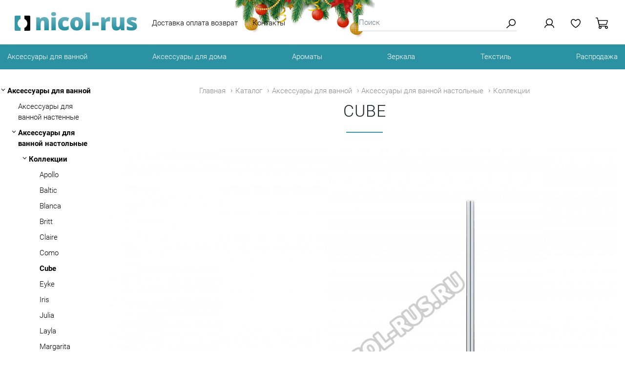

--- FILE ---
content_type: text/html; charset=utf-8
request_url: https://www.nicol-rus.ru/katalog/nastolnye-aksessuary/kollekcii/cube
body_size: 5021
content:
<!DOCTYPE html>
<html lang="ru">
<head>
	<meta http-equiv="Content-Type" content="text/html; charset=UTF-8">
	<title>Cube - www.nicol-rus.ru</title>
	<meta name="keywords" content="">
	<meta name="description" content="">
	<meta name="viewport" content="width=device-width, initial-scale=1, shrink-to-fit=no">
	<link rel="icon" href="/favicon.ico">
		<link rel="stylesheet" href="https://maxcdn.bootstrapcdn.com/bootstrap/4.0.0/css/bootstrap.min.css" integrity="sha384-Gn5384xqQ1aoWXA+058RXPxPg6fy4IWvTNh0E263XmFcJlSAwiGgFAW/dAiS6JXm" crossorigin="anonymous">
<!-- <link href="https://fonts.googleapis.com/css?family=Roboto:300,400,700" rel="stylesheet"> -->
<link rel="stylesheet" href="/template/css/fonts.css">
<link rel="stylesheet" href="/template/css/slick.css">
<link rel="stylesheet" href="/template/css/main.css">	</head>

<body class="-page">

	<div class="navbar-container">
	<nav class="navbar navbar-top navbar-expand-lg">
		<div class="container-fluid" style="position:relative;">
		
			<div class="navbar-brand ff">
				<a href="/"><img src="/template/images/logo.png" alt="Nicol-Rus.ru"></a>
			</div>

			<div class="collapse navbar-collapse" id="navbarsExampleDefault">
				<ul class="navbar-nav mr-auto">
					                    <li class="nav-item">
                <a class="nav-link" href="/dostavka-i-oplata">
                    Доставка оплата возврат                </a>
            </li>
                            <li class="nav-item">
                <a class="nav-link" href="/kontakty">
                    Контакты                </a>
            </li>
        				</ul>
				<div class="search-container">
	<form action="https://www.nicol-rus.ru/search" method="get">
		<div class="input-group">
			<input class="form-control text-input"  type="text" value="" name="search_str" placeholder="Поиск"/>
				<span class="input-group-btn search">
					<button type="submit" class="icons">
					</button>
				</span>
		</div>
	</form>
</div>					
			</div>
			<div class="buttons-panel">
						<div class="my-login">
			<a class="login" href="/login?ref=katalog/nastolnye-aksessuary/kollekcii/cube">
				<div class="icons" aria-hidden="true"></div>
		</a>
</div>

<div class="my-favorite">
	<a class="favorite" href="/catalog/favorite">
		<div class="icons" aria-hidden="true"></div>
		<span class="favorite-count"></span>	</a>
</div>

<div class="my-cart">
	<a class="cart" href="/catalog/cart">
		<div class="icons" aria-hidden="true"></div>
		<span class="cart-count"></span>	</a>
</div>



									<button class="navbar-toggler collapsed" type="button" data-toggle="collapse" data-target="#navbar-collapse-menu" aria-controls="navbarsExampleDefault" aria-expanded="false" aria-label="Toggle navigation">
				<span class="navbar-toggler-icon">
					<span class="icon-bar"></span>
					<span class="icon-bar"></span>
					<span class="icon-bar"></span>
				</span>
			</button>
			</div>
	<div class="ny_decor d-none d-md-block"></div>
		</div>


	</nav>

</div>

		<nav class="navbar navbar-catalog navbar-expand-lg">
		<div class="container-fluid">
			
				<div class="collapse navbar-collapse navbar-collapse-menu" id="navbar-collapse-menu">
					<ul class="navbar-nav mr-auto d-flex justify-content-between">
						<li class="nav-item d-block d-lg-none" style="width: 235px;">
							<form action="https://www.nicol-rus.ru/search" method="get">
								<div class="input-group" style="left: 30px;">
									<input class="form-control text-input" type="text" value="" name="search_str" placeholder="Поиск" style="border: 0;">
									<span class="input-group-btn search" style="height: 33px;"><button type="submit" class="icons"></button></span>
								</div>
							</form>
						</li>
						                    <li class="nav-item">
                <a class="nav-link" href="/katalog/aksessuary-dlya-vannoj">
                    Аксессуары для ванной                </a>
            </li>
                            <li class="nav-item">
                <a class="nav-link" href="/katalog/aksessuary-dlyu-doma">
                    Аксессуары для дома                </a>
            </li>
                            <li class="nav-item">
                <a class="nav-link" href="/katalog/aromaty">
                    Ароматы                </a>
            </li>
                            <li class="nav-item">
                <a class="nav-link" href="/katalog/zerkala">
                    Зеркала                </a>
            </li>
                            <li class="nav-item">
                <a class="nav-link" href="/katalog/tekstil">
                    Текстиль                </a>
            </li>
                            <li class="nav-item">
                <a class="nav-link" href="/katalog/rasprodazha">
                    Распродажа                </a>
            </li>
        						<li class="nav-item d-block d-lg-none list-divider"></li>
						<li class="nav-item d-block d-lg-none"><a class="nav-link" href="/category/25">Доставка и оплата</a></li>
						<li class="nav-item d-block d-lg-none"><a class="nav-link" href="/kontakty">Контакты</a></li>

					</ul>	
			</div>
		</div>
	</nav>	<div class="container-fluid" id="content">
		
					<div class="row">
				<div class="d-none d-md-block mb-normal col-md-3 col-lg-2" id="sidebar">
					<ul class="default-list">
                                <li>
                    <a class="sidebar-item  with-childs" style="font-weight:bold;" href="/katalog/aksessuary-dlya-vannoj">
                        Аксессуары для ванной                    </a>
                                            <div class="sub-menu">
                            <ul class="default-list">
                                <li>
                    <a class="sidebar-item" href="/katalog/aksessuary-dlya-vannoj-nastennye">
                        Аксессуары для ванной настенные                    </a>
                </li>
                                            <li>
                    <a class="sidebar-item  with-childs" style="font-weight:bold;" href="/katalog/aksessuary-dlya-vannoj-nastolnye">
                        Аксессуары для ванной настольные                    </a>
                                            <div class="sub-menu">
                            <ul class="default-list">
                                <li>
                    <a class="sidebar-item  with-childs" style="font-weight:bold;" href="/katalog/nastolnye-aksessuary/kollekcii">
                        Коллекции                    </a>
                                            <div class="sub-menu">
                            <ul class="default-list">
                                <li>
                    <a class="sidebar-item" href="/katalog/nastolnye-aksessuary/kollekcii/apollo">
                        Apollo                    </a>
                </li>
                                            <li>
                    <a class="sidebar-item" href="/katalog/nastolnye-aksessuary/kollekcii/baltic">
                        Baltic                    </a>
                </li>
                                            <li>
                    <a class="sidebar-item" href="/katalog/nastolnye-aksessuary/kollekcii/blanca">
                        Blanca                    </a>
                </li>
                                            <li>
                    <a class="sidebar-item" href="/katalog/nastolnye-aksessuary/kollekcii/britt">
                        Britt                    </a>
                </li>
                                            <li>
                    <a class="sidebar-item" href="/katalog/nastolnye-aksessuary/kollekcii/claire">
                        Claire                    </a>
                </li>
                                            <li>
                    <a class="sidebar-item" href="/katalog/nastolnye-aksessuary/kollekcii/como">
                        Como                    </a>
                </li>
                                            <li>
                    <span class="sidebar-item" >
                        Cube                    </span>
                </li>
                                            <li>
                    <a class="sidebar-item" href="/katalog/nastolnye-aksessuary/kollekcii/eyke">
                        Eyke                    </a>
                </li>
                                            <li>
                    <a class="sidebar-item" href="/katalog/nastolnye-aksessuary/kollekcii/iris">
                        Iris                    </a>
                </li>
                                            <li>
                    <a class="sidebar-item" href="/katalog/nastolnye-aksessuary/kollekcii/julia">
                        Julia                    </a>
                </li>
                                            <li>
                    <a class="sidebar-item" href="/katalog/nastolnye-aksessuary/kollekcii/layla">
                        Layla                    </a>
                </li>
                                            <li>
                    <a class="sidebar-item" href="/katalog/nastolnye-aksessuary/kollekcii/margarita">
                        Margarita                    </a>
                </li>
                                            <li>
                    <a class="sidebar-item" href="/katalog/nastolnye-aksessuary/kollekcii/octavia">
                        Octavia                    </a>
                </li>
                                            <li>
                    <a class="sidebar-item" href="/katalog/nastolnye-aksessuary/kollekcii/paris">
                        Paris                    </a>
                </li>
                                            <li>
                    <a class="sidebar-item" href="/katalog/nastolnye-aksessuary/kollekcii/patricia">
                        Patricia                    </a>
                </li>
                                            <li>
                    <a class="sidebar-item" href="/katalog/nastolnye-aksessuary/kollekcii/petra">
                        Petra                    </a>
                </li>
                                            <li>
                    <a class="sidebar-item" href="/katalog/nastolnye-aksessuary/kollekcii/savanna">
                        Savanna                    </a>
                </li>
                                            <li>
                    <a class="sidebar-item" href="/katalog/nastolnye-aksessuary/kollekcii/sofia">
                        Sofia                    </a>
                </li>
                                            <li>
                    <a class="sidebar-item" href="/katalog/nastolnye-aksessuary/kollekcii/sonora">
                        Sonora                    </a>
                </li>
                                            <li>
                    <a class="sidebar-item" href="/katalog/nastolnye-aksessuary/kollekcii/split">
                        Split                    </a>
                </li>
                                            <li>
                    <a class="sidebar-item" href="/katalog/nastolnye-aksessuary/kollekcii/stella">
                        Stella                    </a>
                </li>
                                            <li>
                    <a class="sidebar-item" href="/katalog/nastolnye-aksessuary/kollekcii/tura">
                        Tura                    </a>
                </li>
                                            <li>
                    <a class="sidebar-item" href="/katalog/nastolnye-aksessuary/kollekcii/victoria">
                        Victoria                    </a>
                </li>
                </ul>

                        </div>
                                    </li>
                                            <li>
                    <a class="sidebar-item" href="/katalog/aksessuary-dlya-vannoj-nastolnye/kontejnery-dlyu-vatnyh-diskov-i-palochek">
                        Контейнеры для ватных дисков и палочек                    </a>
                </li>
                                            <li>
                    <a class="sidebar-item" href="/katalog/nastolnye-aksessuary/mini-vyodra">
                        Мини-вёдра                    </a>
                </li>
                                            <li>
                    <a class="sidebar-item" href="/katalog/nastolnye-aksessuary/podsvechniki">
                        Подсвечники                    </a>
                </li>
                                            <li>
                    <a class="sidebar-item" href="/katalog/nastolnye-aksessuary/dozatory-dlya-myla">
                        Дозаторы для мыла                    </a>
                </li>
                                            <li>
                    <a class="sidebar-item" href="/katalog/nastolnye-aksessuary/mylnicy">
                        Мыльницы                    </a>
                </li>
                                            <li>
                    <a class="sidebar-item" href="/katalog/nastolnye-aksessuary/yorshiki-dlya-unitaza">
                        Ёршики для унитаза                    </a>
                </li>
                                            <li>
                    <a class="sidebar-item" href="/katalog/nastolnye-aksessuary/lotki">
                        Лотки                    </a>
                </li>
                                            <li>
                    <a class="sidebar-item" href="/katalog/nastolnye-aksessuary/stakany">
                        Стаканы                    </a>
                </li>
                                            <li>
                    <a class="sidebar-item" href="/katalog/nastolnye-aksessuary/salfetnicy">
                        Салфетницы                    </a>
                </li>
                                            <li>
                    <a class="sidebar-item" href="/katalog/nastolnye-aksessuary/kosmeticheskie-yomkosti">
                        Косметические ёмкости                    </a>
                </li>
                </ul>

                        </div>
                                    </li>
                                            <li>
                    <a class="sidebar-item" href="/vesy-napolnye">
                        Весы напольные                    </a>
                </li>
                                            <li>
                    <a class="sidebar-item" href="/katalog/vyodra-yomkosti">
                        Вёдра Ёмкости                    </a>
                </li>
                                            <li>
                    <a class="sidebar-item" href="/katalog/derevyannye-aksessuary">
                        Деревянные аксессуары                    </a>
                </li>
                                            <li>
                    <a class="sidebar-item" href="/korziny-dlya-belya">
                        Корзины для белья                    </a>
                </li>
                                            <li>
                    <a class="sidebar-item" href="/katalog/polki-setki-skrebki-kryuchki">
                        Полки Сетки Скребки Крючки                    </a>
                </li>
                                            <li>
                    <a class="sidebar-item" href="/katalog/polki-etazherki">
                        Полки Этажерки                    </a>
                </li>
                                            <li>
                    <a class="sidebar-item" href="/katalog/sidenya-dlya-unitaza">
                        Сиденья для унитаза                    </a>
                </li>
                                            <li>
                    <a class="sidebar-item" href="/katalog/stojki-s-yorshikom-i-polotentsederzhatelyami">
                        Стойки с ёршиком и полотенцедержателями                    </a>
                </li>
                                            <li>
                    <a class="sidebar-item" href="/katalog/taburety-i-banketki-dlya-vannoj-i-dusha">
                        Табуреты и банкетки для ванной и душа                    </a>
                </li>
                                            <li>
                    <a class="sidebar-item" href="/katalog/shtorki-dlya-dusha">
                        Шторки для душа                    </a>
                </li>
                </ul>

                        </div>
                                    </li>
                                            <li>
                    <a class="sidebar-item" href="/katalog/aksessuary-dlyu-doma">
                        Аксессуары для дома                    </a>
                </li>
                                            <li>
                    <a class="sidebar-item with-childs" href="/katalog/aromaty">
                        Ароматы                    </a>
                </li>
                                            <li>
                    <a class="sidebar-item with-childs" href="/katalog/zerkala">
                        Зеркала                    </a>
                </li>
                                            <li>
                    <a class="sidebar-item with-childs" href="/katalog/tekstil">
                        Текстиль                    </a>
                </li>
                                            <li>
                    <a class="sidebar-item" href="/katalog/rasprodazha">
                        Распродажа                    </a>
                </li>
                </ul>

				</div>
				<div class="col-md-9 col-lg-10">
											<nav class="container-fluid breadcrumb quiet">
	<a class="breadcrumb-item" href="/">Главная</a>
			<a class="breadcrumb-item" href="/katalog">Каталог</a>
			<a class="breadcrumb-item" href="/katalog/aksessuary-dlya-vannoj">Аксессуары для ванной</a>
			<a class="breadcrumb-item" href="/katalog/aksessuary-dlya-vannoj-nastolnye">Аксессуары для ванной настольные</a>
			<a class="breadcrumb-item" href="/katalog/nastolnye-aksessuary/kollekcii">Коллекции</a>
	</nav>										<h1>Cube</h1><div class="divider-h"></div>						<div class="collection-page-description mb-4">
			</div>
	<img class="img-fluid" src="/thumb/big/category/53/53.jpg">
	<div class="collection-page-description mt-4">
	<p>
		Коллекция из 4 предметов. Общая сумма 35 360 <span class="currency">₽</span>.</p>
	</div>
<div class="row row-eq-height products mt-5">
				<div class="col-lg-4 col-md-4 col-sm-6" id="_1025">
				<div class="product-container">
					<div class="item-labels">
																							</div>

					<a class="img-link" href="/products/mylnica-zelenaja-cube-1025">
													<img class="img-fluid" alt="Мыльница зелёная" src="/thumb/small/1025/4041.jpg" />
											</a>

					
					<a class="prd-title slink"  href="/products/mylnica-zelenaja-cube-1025">
						<span class="collection-name">Cube</span>						Мыльница зелёная					</a>
					<div class="prd-price">
						<div class="price">
							<span class="amount">6 240</span> <span class="currency">₽</span>                        </div>
                       <p class="availability mb-0">В наличии</p>						<div class="prd-buttons">
							<button class="add-to-favorite " title="Добавить в избранное" data-value="1025">
								<div class="icons"></div>
							</button>
							<button class="add-to-cart float-right " title="Добавить в корзину" value="1025">
								<div class="icons"></div>
							</button>
						</div>
						<div class="clearfix"></div>
					</div>
				</div>
			</div>
				<div class="col-lg-4 col-md-4 col-sm-6" id="_1026">
				<div class="product-container">
					<div class="item-labels">
																							</div>

					<a class="img-link" href="/products/stakan-zelenyj-cube-1026">
													<img class="img-fluid" alt="Стакан зелёный" src="/thumb/small/1026/4147.jpg" />
											</a>

					
					<a class="prd-title slink"  href="/products/stakan-zelenyj-cube-1026">
						<span class="collection-name">Cube</span>						Стакан зелёный					</a>
					<div class="prd-price">
						<div class="price">
							<span class="amount">6 240</span> <span class="currency">₽</span>                        </div>
                       <p class="availability mb-0">В наличии</p>						<div class="prd-buttons">
							<button class="add-to-favorite " title="Добавить в избранное" data-value="1026">
								<div class="icons"></div>
							</button>
							<button class="add-to-cart float-right " title="Добавить в корзину" value="1026">
								<div class="icons"></div>
							</button>
						</div>
						<div class="clearfix"></div>
					</div>
				</div>
			</div>
				<div class="col-lg-4 col-md-4 col-sm-6" id="_1024">
				<div class="product-container">
					<div class="item-labels">
																							</div>

					<a class="img-link" href="/products/dozator-dlja-zhidkogo-myla-zelenyj-cube-1024">
													<img class="img-fluid" alt="Дозатор для жидкого мыла зелёный" src="/thumb/small/1024/5129.jpg" />
											</a>

					
					<a class="prd-title slink"  href="/products/dozator-dlja-zhidkogo-myla-zelenyj-cube-1024">
						<span class="collection-name">Cube</span>						Дозатор для жидкого мыла зелёный					</a>
					<div class="prd-price">
						<div class="price">
							<span class="amount">9 360</span> <span class="currency">₽</span>                        </div>
                       <p class="availability mb-0">В наличии</p>						<div class="prd-buttons">
							<button class="add-to-favorite " title="Добавить в избранное" data-value="1024">
								<div class="icons"></div>
							</button>
							<button class="add-to-cart float-right " title="Добавить в корзину" value="1024">
								<div class="icons"></div>
							</button>
						</div>
						<div class="clearfix"></div>
					</div>
				</div>
			</div>
				<div class="col-lg-4 col-md-4 col-sm-6" id="_1027">
				<div class="product-container">
					<div class="item-labels">
																							</div>

					<a class="img-link" href="/products/ershik-dlja-unitaza-s-dlinnoj-ruchkoj-zelenyj-cube-1027">
													<img class="img-fluid" alt="Ёршик для унитаза с длинной ручкой зелёный" src="/thumb/small/1027/5189.jpg" />
											</a>

					
					<a class="prd-title slink"  href="/products/ershik-dlja-unitaza-s-dlinnoj-ruchkoj-zelenyj-cube-1027">
						<span class="collection-name">Cube</span>						Ёршик для унитаза с длинной ручкой зелёный					</a>
					<div class="prd-price">
						<div class="price">
							<span class="amount">13 520</span> <span class="currency">₽</span>                        </div>
                       <p class="availability mb-0">В наличии</p>						<div class="prd-buttons">
							<button class="add-to-favorite " title="Добавить в избранное" data-value="1027">
								<div class="icons"></div>
							</button>
							<button class="add-to-cart float-right " title="Добавить в корзину" value="1027">
								<div class="icons"></div>
							</button>
						</div>
						<div class="clearfix"></div>
					</div>
				</div>
			</div>
	</div>

				</div>
			</div>
			</div>

	<div class="footer">
	<div class="container-fluid">
		<div class="row">
			<div class="col-md-3">
				© 2005 — 2026 Николь Россия
			</div>
			<div class="col-md-3">
				<b>Доставка и оплата</b>
				<ul>
						<li>
		<a href="/dostavka-i-oplata">
			Доставка оплата возврат		</a>
	</li>
				</ul>
			</div>
			<div class="col-md-3">
				<b>О компании</b>
				<ul>
						<li>
		<a href="/katalog">
			Каталог		</a>
	</li>
	<li>
		<a href="/kontakty">
			Контакты		</a>
	</li>
	<li>
		<a href="/sotrudnichestvo-i-opt">
			Сотрудничество и опт		</a>
	</li>
	<li>
		<a href="/user-agreement">
			Пользовательское соглашение		</a>
	</li>
				</ul>
			</div>
			<div class="col-md-3 text-right">
				<a class="phone" href="tel:+74957644138">+7 (495) 764-41-38</a><br>
				<span class="send-message action-link ml-small">написать нам</span>
				<div class="clearfix"></div>
			</div>
		</div>
	</div>
</div>	
	<div class="modals">
		<div class="modal fade" id="send-message-modal" tabindex="-1" role="dialog" aria-labelledby="exampleModalLongTitle" aria-hidden="true">
		  <div class="modal-dialog modal-fluid" role="document" style="max-width: 340px;">
		    <div class="modal-content">
		      <div class="modal-header">
		        <button type="button" class="close" data-dismiss="modal" aria-label="Close">
		          <span aria-hidden="true">&times;</span>
		        </button>
		      </div>
		      <div class="modal-body">
		      	<h3 class="text-left mb-4">Отправить сообщение</h3>
		        <form action="/" method="POST" name="call-back" class="recaptcha-form">
		        	<div class="form-group">
		        		<label for="inputName">Имя</label>
						<input type="text" class="form-control" id="inputName" name="us_name" value="" required>
					</div>
					<div class="form-group">
						<label for="inputEmail">E-mail</label>
						<input type="text" class="form-control" id="inputEmail" name="us_mail" value="" required>
					</div>
					<div class="form-group">
						<label for="inputPhone">Телефон</label>
						<input type="text" class="form-control" id="inputPhone" name="us_phone" value="" required>
					</div>
					<div class="form-group">
						<label for="inputMessage">Сообщение</label>
						<textarea class="form-control" name="us_message" id="inputMessage" rows="3"></textarea>
					</div>
					
					<div id='recaptcha' class="g-recaptcha left-badge"
						data-sitekey="6LeDtEAUAAAAAJk9An8GxlA6s9MSlCQjIpk_rd-S"
						data-callback="YourOnSubmitFn"
						data-badge="inline"						data-size="invisible"></div>
						
					<button id="submitLogin" class="btn login btn-primary mr-normal">Отправить</button>
		        </form>
		      </div>
		      <div class="modal-footer">
		      </div>
		    </div>
		  </div>
		</div>
	</div>
	<div class="scroll-to" id="go-top" data-target="navbar-container"><span></span></div>
	<script src="https://ajax.googleapis.com/ajax/libs/jquery/3.2.1/jquery.min.js"></script>
	<script src="/js/popper.min.js" crossorigin="anonymous"></script>
	<script src="https://maxcdn.bootstrapcdn.com/bootstrap/4.0.0-beta/js/bootstrap.min.js" integrity="sha384-h0AbiXch4ZDo7tp9hKZ4TsHbi047NrKGLO3SEJAg45jXxnGIfYzk4Si90RDIqNm1" crossorigin="anonymous"></script>
	<script src="/js/jquery.matchHeight.js"></script>
	<script src="/js/slick.min.js"></script>
	<script src="/js/jquery.zoom.min.js"></script>
	<script src="/js/main.js"></script>
	<script src='https://www.google.com/recaptcha/api.js'></script>
		<!-- Yandex.Metrika counter -->
<script>
    (function (d, w, c) {
        (w[c] = w[c] || []).push(function() {
            try {
                w.yaCounter49329907 = new Ya.Metrika2({
                    id:49329907,
                    clickmap:true,
                    trackLinks:true,
                    accurateTrackBounce:true,
                    webvisor:true,
                    trackHash:true
                });
            } catch(e) { }
        });

        var n = d.getElementsByTagName("script")[0],
            s = d.createElement("script"),
            f = function () { n.parentNode.insertBefore(s, n); };
        s.type = "";
        s.async = true;
        s.src = "https://mc.yandex.ru/metrika/tag.js";

        if (w.opera == "[object Opera]") {
            d.addEventListener("DOMContentLoaded", f, false);
        } else { f(); }
    })(document, window, "yandex_metrika_callbacks2");
</script>
<noscript><div><img src="https://mc.yandex.ru/watch/49329907" style="position:absolute; left:-9999px;" alt="" /></div></noscript>
<!-- /Yandex.Metrika counter -->
</body>
</html>

--- FILE ---
content_type: text/html; charset=utf-8
request_url: https://www.google.com/recaptcha/api2/anchor?ar=1&k=6LeDtEAUAAAAAJk9An8GxlA6s9MSlCQjIpk_rd-S&co=aHR0cHM6Ly93d3cubmljb2wtcnVzLnJ1OjQ0Mw..&hl=en&v=PoyoqOPhxBO7pBk68S4YbpHZ&size=invisible&badge=inline&anchor-ms=20000&execute-ms=30000&cb=hso71awrlt7o
body_size: 49325
content:
<!DOCTYPE HTML><html dir="ltr" lang="en"><head><meta http-equiv="Content-Type" content="text/html; charset=UTF-8">
<meta http-equiv="X-UA-Compatible" content="IE=edge">
<title>reCAPTCHA</title>
<style type="text/css">
/* cyrillic-ext */
@font-face {
  font-family: 'Roboto';
  font-style: normal;
  font-weight: 400;
  font-stretch: 100%;
  src: url(//fonts.gstatic.com/s/roboto/v48/KFO7CnqEu92Fr1ME7kSn66aGLdTylUAMa3GUBHMdazTgWw.woff2) format('woff2');
  unicode-range: U+0460-052F, U+1C80-1C8A, U+20B4, U+2DE0-2DFF, U+A640-A69F, U+FE2E-FE2F;
}
/* cyrillic */
@font-face {
  font-family: 'Roboto';
  font-style: normal;
  font-weight: 400;
  font-stretch: 100%;
  src: url(//fonts.gstatic.com/s/roboto/v48/KFO7CnqEu92Fr1ME7kSn66aGLdTylUAMa3iUBHMdazTgWw.woff2) format('woff2');
  unicode-range: U+0301, U+0400-045F, U+0490-0491, U+04B0-04B1, U+2116;
}
/* greek-ext */
@font-face {
  font-family: 'Roboto';
  font-style: normal;
  font-weight: 400;
  font-stretch: 100%;
  src: url(//fonts.gstatic.com/s/roboto/v48/KFO7CnqEu92Fr1ME7kSn66aGLdTylUAMa3CUBHMdazTgWw.woff2) format('woff2');
  unicode-range: U+1F00-1FFF;
}
/* greek */
@font-face {
  font-family: 'Roboto';
  font-style: normal;
  font-weight: 400;
  font-stretch: 100%;
  src: url(//fonts.gstatic.com/s/roboto/v48/KFO7CnqEu92Fr1ME7kSn66aGLdTylUAMa3-UBHMdazTgWw.woff2) format('woff2');
  unicode-range: U+0370-0377, U+037A-037F, U+0384-038A, U+038C, U+038E-03A1, U+03A3-03FF;
}
/* math */
@font-face {
  font-family: 'Roboto';
  font-style: normal;
  font-weight: 400;
  font-stretch: 100%;
  src: url(//fonts.gstatic.com/s/roboto/v48/KFO7CnqEu92Fr1ME7kSn66aGLdTylUAMawCUBHMdazTgWw.woff2) format('woff2');
  unicode-range: U+0302-0303, U+0305, U+0307-0308, U+0310, U+0312, U+0315, U+031A, U+0326-0327, U+032C, U+032F-0330, U+0332-0333, U+0338, U+033A, U+0346, U+034D, U+0391-03A1, U+03A3-03A9, U+03B1-03C9, U+03D1, U+03D5-03D6, U+03F0-03F1, U+03F4-03F5, U+2016-2017, U+2034-2038, U+203C, U+2040, U+2043, U+2047, U+2050, U+2057, U+205F, U+2070-2071, U+2074-208E, U+2090-209C, U+20D0-20DC, U+20E1, U+20E5-20EF, U+2100-2112, U+2114-2115, U+2117-2121, U+2123-214F, U+2190, U+2192, U+2194-21AE, U+21B0-21E5, U+21F1-21F2, U+21F4-2211, U+2213-2214, U+2216-22FF, U+2308-230B, U+2310, U+2319, U+231C-2321, U+2336-237A, U+237C, U+2395, U+239B-23B7, U+23D0, U+23DC-23E1, U+2474-2475, U+25AF, U+25B3, U+25B7, U+25BD, U+25C1, U+25CA, U+25CC, U+25FB, U+266D-266F, U+27C0-27FF, U+2900-2AFF, U+2B0E-2B11, U+2B30-2B4C, U+2BFE, U+3030, U+FF5B, U+FF5D, U+1D400-1D7FF, U+1EE00-1EEFF;
}
/* symbols */
@font-face {
  font-family: 'Roboto';
  font-style: normal;
  font-weight: 400;
  font-stretch: 100%;
  src: url(//fonts.gstatic.com/s/roboto/v48/KFO7CnqEu92Fr1ME7kSn66aGLdTylUAMaxKUBHMdazTgWw.woff2) format('woff2');
  unicode-range: U+0001-000C, U+000E-001F, U+007F-009F, U+20DD-20E0, U+20E2-20E4, U+2150-218F, U+2190, U+2192, U+2194-2199, U+21AF, U+21E6-21F0, U+21F3, U+2218-2219, U+2299, U+22C4-22C6, U+2300-243F, U+2440-244A, U+2460-24FF, U+25A0-27BF, U+2800-28FF, U+2921-2922, U+2981, U+29BF, U+29EB, U+2B00-2BFF, U+4DC0-4DFF, U+FFF9-FFFB, U+10140-1018E, U+10190-1019C, U+101A0, U+101D0-101FD, U+102E0-102FB, U+10E60-10E7E, U+1D2C0-1D2D3, U+1D2E0-1D37F, U+1F000-1F0FF, U+1F100-1F1AD, U+1F1E6-1F1FF, U+1F30D-1F30F, U+1F315, U+1F31C, U+1F31E, U+1F320-1F32C, U+1F336, U+1F378, U+1F37D, U+1F382, U+1F393-1F39F, U+1F3A7-1F3A8, U+1F3AC-1F3AF, U+1F3C2, U+1F3C4-1F3C6, U+1F3CA-1F3CE, U+1F3D4-1F3E0, U+1F3ED, U+1F3F1-1F3F3, U+1F3F5-1F3F7, U+1F408, U+1F415, U+1F41F, U+1F426, U+1F43F, U+1F441-1F442, U+1F444, U+1F446-1F449, U+1F44C-1F44E, U+1F453, U+1F46A, U+1F47D, U+1F4A3, U+1F4B0, U+1F4B3, U+1F4B9, U+1F4BB, U+1F4BF, U+1F4C8-1F4CB, U+1F4D6, U+1F4DA, U+1F4DF, U+1F4E3-1F4E6, U+1F4EA-1F4ED, U+1F4F7, U+1F4F9-1F4FB, U+1F4FD-1F4FE, U+1F503, U+1F507-1F50B, U+1F50D, U+1F512-1F513, U+1F53E-1F54A, U+1F54F-1F5FA, U+1F610, U+1F650-1F67F, U+1F687, U+1F68D, U+1F691, U+1F694, U+1F698, U+1F6AD, U+1F6B2, U+1F6B9-1F6BA, U+1F6BC, U+1F6C6-1F6CF, U+1F6D3-1F6D7, U+1F6E0-1F6EA, U+1F6F0-1F6F3, U+1F6F7-1F6FC, U+1F700-1F7FF, U+1F800-1F80B, U+1F810-1F847, U+1F850-1F859, U+1F860-1F887, U+1F890-1F8AD, U+1F8B0-1F8BB, U+1F8C0-1F8C1, U+1F900-1F90B, U+1F93B, U+1F946, U+1F984, U+1F996, U+1F9E9, U+1FA00-1FA6F, U+1FA70-1FA7C, U+1FA80-1FA89, U+1FA8F-1FAC6, U+1FACE-1FADC, U+1FADF-1FAE9, U+1FAF0-1FAF8, U+1FB00-1FBFF;
}
/* vietnamese */
@font-face {
  font-family: 'Roboto';
  font-style: normal;
  font-weight: 400;
  font-stretch: 100%;
  src: url(//fonts.gstatic.com/s/roboto/v48/KFO7CnqEu92Fr1ME7kSn66aGLdTylUAMa3OUBHMdazTgWw.woff2) format('woff2');
  unicode-range: U+0102-0103, U+0110-0111, U+0128-0129, U+0168-0169, U+01A0-01A1, U+01AF-01B0, U+0300-0301, U+0303-0304, U+0308-0309, U+0323, U+0329, U+1EA0-1EF9, U+20AB;
}
/* latin-ext */
@font-face {
  font-family: 'Roboto';
  font-style: normal;
  font-weight: 400;
  font-stretch: 100%;
  src: url(//fonts.gstatic.com/s/roboto/v48/KFO7CnqEu92Fr1ME7kSn66aGLdTylUAMa3KUBHMdazTgWw.woff2) format('woff2');
  unicode-range: U+0100-02BA, U+02BD-02C5, U+02C7-02CC, U+02CE-02D7, U+02DD-02FF, U+0304, U+0308, U+0329, U+1D00-1DBF, U+1E00-1E9F, U+1EF2-1EFF, U+2020, U+20A0-20AB, U+20AD-20C0, U+2113, U+2C60-2C7F, U+A720-A7FF;
}
/* latin */
@font-face {
  font-family: 'Roboto';
  font-style: normal;
  font-weight: 400;
  font-stretch: 100%;
  src: url(//fonts.gstatic.com/s/roboto/v48/KFO7CnqEu92Fr1ME7kSn66aGLdTylUAMa3yUBHMdazQ.woff2) format('woff2');
  unicode-range: U+0000-00FF, U+0131, U+0152-0153, U+02BB-02BC, U+02C6, U+02DA, U+02DC, U+0304, U+0308, U+0329, U+2000-206F, U+20AC, U+2122, U+2191, U+2193, U+2212, U+2215, U+FEFF, U+FFFD;
}
/* cyrillic-ext */
@font-face {
  font-family: 'Roboto';
  font-style: normal;
  font-weight: 500;
  font-stretch: 100%;
  src: url(//fonts.gstatic.com/s/roboto/v48/KFO7CnqEu92Fr1ME7kSn66aGLdTylUAMa3GUBHMdazTgWw.woff2) format('woff2');
  unicode-range: U+0460-052F, U+1C80-1C8A, U+20B4, U+2DE0-2DFF, U+A640-A69F, U+FE2E-FE2F;
}
/* cyrillic */
@font-face {
  font-family: 'Roboto';
  font-style: normal;
  font-weight: 500;
  font-stretch: 100%;
  src: url(//fonts.gstatic.com/s/roboto/v48/KFO7CnqEu92Fr1ME7kSn66aGLdTylUAMa3iUBHMdazTgWw.woff2) format('woff2');
  unicode-range: U+0301, U+0400-045F, U+0490-0491, U+04B0-04B1, U+2116;
}
/* greek-ext */
@font-face {
  font-family: 'Roboto';
  font-style: normal;
  font-weight: 500;
  font-stretch: 100%;
  src: url(//fonts.gstatic.com/s/roboto/v48/KFO7CnqEu92Fr1ME7kSn66aGLdTylUAMa3CUBHMdazTgWw.woff2) format('woff2');
  unicode-range: U+1F00-1FFF;
}
/* greek */
@font-face {
  font-family: 'Roboto';
  font-style: normal;
  font-weight: 500;
  font-stretch: 100%;
  src: url(//fonts.gstatic.com/s/roboto/v48/KFO7CnqEu92Fr1ME7kSn66aGLdTylUAMa3-UBHMdazTgWw.woff2) format('woff2');
  unicode-range: U+0370-0377, U+037A-037F, U+0384-038A, U+038C, U+038E-03A1, U+03A3-03FF;
}
/* math */
@font-face {
  font-family: 'Roboto';
  font-style: normal;
  font-weight: 500;
  font-stretch: 100%;
  src: url(//fonts.gstatic.com/s/roboto/v48/KFO7CnqEu92Fr1ME7kSn66aGLdTylUAMawCUBHMdazTgWw.woff2) format('woff2');
  unicode-range: U+0302-0303, U+0305, U+0307-0308, U+0310, U+0312, U+0315, U+031A, U+0326-0327, U+032C, U+032F-0330, U+0332-0333, U+0338, U+033A, U+0346, U+034D, U+0391-03A1, U+03A3-03A9, U+03B1-03C9, U+03D1, U+03D5-03D6, U+03F0-03F1, U+03F4-03F5, U+2016-2017, U+2034-2038, U+203C, U+2040, U+2043, U+2047, U+2050, U+2057, U+205F, U+2070-2071, U+2074-208E, U+2090-209C, U+20D0-20DC, U+20E1, U+20E5-20EF, U+2100-2112, U+2114-2115, U+2117-2121, U+2123-214F, U+2190, U+2192, U+2194-21AE, U+21B0-21E5, U+21F1-21F2, U+21F4-2211, U+2213-2214, U+2216-22FF, U+2308-230B, U+2310, U+2319, U+231C-2321, U+2336-237A, U+237C, U+2395, U+239B-23B7, U+23D0, U+23DC-23E1, U+2474-2475, U+25AF, U+25B3, U+25B7, U+25BD, U+25C1, U+25CA, U+25CC, U+25FB, U+266D-266F, U+27C0-27FF, U+2900-2AFF, U+2B0E-2B11, U+2B30-2B4C, U+2BFE, U+3030, U+FF5B, U+FF5D, U+1D400-1D7FF, U+1EE00-1EEFF;
}
/* symbols */
@font-face {
  font-family: 'Roboto';
  font-style: normal;
  font-weight: 500;
  font-stretch: 100%;
  src: url(//fonts.gstatic.com/s/roboto/v48/KFO7CnqEu92Fr1ME7kSn66aGLdTylUAMaxKUBHMdazTgWw.woff2) format('woff2');
  unicode-range: U+0001-000C, U+000E-001F, U+007F-009F, U+20DD-20E0, U+20E2-20E4, U+2150-218F, U+2190, U+2192, U+2194-2199, U+21AF, U+21E6-21F0, U+21F3, U+2218-2219, U+2299, U+22C4-22C6, U+2300-243F, U+2440-244A, U+2460-24FF, U+25A0-27BF, U+2800-28FF, U+2921-2922, U+2981, U+29BF, U+29EB, U+2B00-2BFF, U+4DC0-4DFF, U+FFF9-FFFB, U+10140-1018E, U+10190-1019C, U+101A0, U+101D0-101FD, U+102E0-102FB, U+10E60-10E7E, U+1D2C0-1D2D3, U+1D2E0-1D37F, U+1F000-1F0FF, U+1F100-1F1AD, U+1F1E6-1F1FF, U+1F30D-1F30F, U+1F315, U+1F31C, U+1F31E, U+1F320-1F32C, U+1F336, U+1F378, U+1F37D, U+1F382, U+1F393-1F39F, U+1F3A7-1F3A8, U+1F3AC-1F3AF, U+1F3C2, U+1F3C4-1F3C6, U+1F3CA-1F3CE, U+1F3D4-1F3E0, U+1F3ED, U+1F3F1-1F3F3, U+1F3F5-1F3F7, U+1F408, U+1F415, U+1F41F, U+1F426, U+1F43F, U+1F441-1F442, U+1F444, U+1F446-1F449, U+1F44C-1F44E, U+1F453, U+1F46A, U+1F47D, U+1F4A3, U+1F4B0, U+1F4B3, U+1F4B9, U+1F4BB, U+1F4BF, U+1F4C8-1F4CB, U+1F4D6, U+1F4DA, U+1F4DF, U+1F4E3-1F4E6, U+1F4EA-1F4ED, U+1F4F7, U+1F4F9-1F4FB, U+1F4FD-1F4FE, U+1F503, U+1F507-1F50B, U+1F50D, U+1F512-1F513, U+1F53E-1F54A, U+1F54F-1F5FA, U+1F610, U+1F650-1F67F, U+1F687, U+1F68D, U+1F691, U+1F694, U+1F698, U+1F6AD, U+1F6B2, U+1F6B9-1F6BA, U+1F6BC, U+1F6C6-1F6CF, U+1F6D3-1F6D7, U+1F6E0-1F6EA, U+1F6F0-1F6F3, U+1F6F7-1F6FC, U+1F700-1F7FF, U+1F800-1F80B, U+1F810-1F847, U+1F850-1F859, U+1F860-1F887, U+1F890-1F8AD, U+1F8B0-1F8BB, U+1F8C0-1F8C1, U+1F900-1F90B, U+1F93B, U+1F946, U+1F984, U+1F996, U+1F9E9, U+1FA00-1FA6F, U+1FA70-1FA7C, U+1FA80-1FA89, U+1FA8F-1FAC6, U+1FACE-1FADC, U+1FADF-1FAE9, U+1FAF0-1FAF8, U+1FB00-1FBFF;
}
/* vietnamese */
@font-face {
  font-family: 'Roboto';
  font-style: normal;
  font-weight: 500;
  font-stretch: 100%;
  src: url(//fonts.gstatic.com/s/roboto/v48/KFO7CnqEu92Fr1ME7kSn66aGLdTylUAMa3OUBHMdazTgWw.woff2) format('woff2');
  unicode-range: U+0102-0103, U+0110-0111, U+0128-0129, U+0168-0169, U+01A0-01A1, U+01AF-01B0, U+0300-0301, U+0303-0304, U+0308-0309, U+0323, U+0329, U+1EA0-1EF9, U+20AB;
}
/* latin-ext */
@font-face {
  font-family: 'Roboto';
  font-style: normal;
  font-weight: 500;
  font-stretch: 100%;
  src: url(//fonts.gstatic.com/s/roboto/v48/KFO7CnqEu92Fr1ME7kSn66aGLdTylUAMa3KUBHMdazTgWw.woff2) format('woff2');
  unicode-range: U+0100-02BA, U+02BD-02C5, U+02C7-02CC, U+02CE-02D7, U+02DD-02FF, U+0304, U+0308, U+0329, U+1D00-1DBF, U+1E00-1E9F, U+1EF2-1EFF, U+2020, U+20A0-20AB, U+20AD-20C0, U+2113, U+2C60-2C7F, U+A720-A7FF;
}
/* latin */
@font-face {
  font-family: 'Roboto';
  font-style: normal;
  font-weight: 500;
  font-stretch: 100%;
  src: url(//fonts.gstatic.com/s/roboto/v48/KFO7CnqEu92Fr1ME7kSn66aGLdTylUAMa3yUBHMdazQ.woff2) format('woff2');
  unicode-range: U+0000-00FF, U+0131, U+0152-0153, U+02BB-02BC, U+02C6, U+02DA, U+02DC, U+0304, U+0308, U+0329, U+2000-206F, U+20AC, U+2122, U+2191, U+2193, U+2212, U+2215, U+FEFF, U+FFFD;
}
/* cyrillic-ext */
@font-face {
  font-family: 'Roboto';
  font-style: normal;
  font-weight: 900;
  font-stretch: 100%;
  src: url(//fonts.gstatic.com/s/roboto/v48/KFO7CnqEu92Fr1ME7kSn66aGLdTylUAMa3GUBHMdazTgWw.woff2) format('woff2');
  unicode-range: U+0460-052F, U+1C80-1C8A, U+20B4, U+2DE0-2DFF, U+A640-A69F, U+FE2E-FE2F;
}
/* cyrillic */
@font-face {
  font-family: 'Roboto';
  font-style: normal;
  font-weight: 900;
  font-stretch: 100%;
  src: url(//fonts.gstatic.com/s/roboto/v48/KFO7CnqEu92Fr1ME7kSn66aGLdTylUAMa3iUBHMdazTgWw.woff2) format('woff2');
  unicode-range: U+0301, U+0400-045F, U+0490-0491, U+04B0-04B1, U+2116;
}
/* greek-ext */
@font-face {
  font-family: 'Roboto';
  font-style: normal;
  font-weight: 900;
  font-stretch: 100%;
  src: url(//fonts.gstatic.com/s/roboto/v48/KFO7CnqEu92Fr1ME7kSn66aGLdTylUAMa3CUBHMdazTgWw.woff2) format('woff2');
  unicode-range: U+1F00-1FFF;
}
/* greek */
@font-face {
  font-family: 'Roboto';
  font-style: normal;
  font-weight: 900;
  font-stretch: 100%;
  src: url(//fonts.gstatic.com/s/roboto/v48/KFO7CnqEu92Fr1ME7kSn66aGLdTylUAMa3-UBHMdazTgWw.woff2) format('woff2');
  unicode-range: U+0370-0377, U+037A-037F, U+0384-038A, U+038C, U+038E-03A1, U+03A3-03FF;
}
/* math */
@font-face {
  font-family: 'Roboto';
  font-style: normal;
  font-weight: 900;
  font-stretch: 100%;
  src: url(//fonts.gstatic.com/s/roboto/v48/KFO7CnqEu92Fr1ME7kSn66aGLdTylUAMawCUBHMdazTgWw.woff2) format('woff2');
  unicode-range: U+0302-0303, U+0305, U+0307-0308, U+0310, U+0312, U+0315, U+031A, U+0326-0327, U+032C, U+032F-0330, U+0332-0333, U+0338, U+033A, U+0346, U+034D, U+0391-03A1, U+03A3-03A9, U+03B1-03C9, U+03D1, U+03D5-03D6, U+03F0-03F1, U+03F4-03F5, U+2016-2017, U+2034-2038, U+203C, U+2040, U+2043, U+2047, U+2050, U+2057, U+205F, U+2070-2071, U+2074-208E, U+2090-209C, U+20D0-20DC, U+20E1, U+20E5-20EF, U+2100-2112, U+2114-2115, U+2117-2121, U+2123-214F, U+2190, U+2192, U+2194-21AE, U+21B0-21E5, U+21F1-21F2, U+21F4-2211, U+2213-2214, U+2216-22FF, U+2308-230B, U+2310, U+2319, U+231C-2321, U+2336-237A, U+237C, U+2395, U+239B-23B7, U+23D0, U+23DC-23E1, U+2474-2475, U+25AF, U+25B3, U+25B7, U+25BD, U+25C1, U+25CA, U+25CC, U+25FB, U+266D-266F, U+27C0-27FF, U+2900-2AFF, U+2B0E-2B11, U+2B30-2B4C, U+2BFE, U+3030, U+FF5B, U+FF5D, U+1D400-1D7FF, U+1EE00-1EEFF;
}
/* symbols */
@font-face {
  font-family: 'Roboto';
  font-style: normal;
  font-weight: 900;
  font-stretch: 100%;
  src: url(//fonts.gstatic.com/s/roboto/v48/KFO7CnqEu92Fr1ME7kSn66aGLdTylUAMaxKUBHMdazTgWw.woff2) format('woff2');
  unicode-range: U+0001-000C, U+000E-001F, U+007F-009F, U+20DD-20E0, U+20E2-20E4, U+2150-218F, U+2190, U+2192, U+2194-2199, U+21AF, U+21E6-21F0, U+21F3, U+2218-2219, U+2299, U+22C4-22C6, U+2300-243F, U+2440-244A, U+2460-24FF, U+25A0-27BF, U+2800-28FF, U+2921-2922, U+2981, U+29BF, U+29EB, U+2B00-2BFF, U+4DC0-4DFF, U+FFF9-FFFB, U+10140-1018E, U+10190-1019C, U+101A0, U+101D0-101FD, U+102E0-102FB, U+10E60-10E7E, U+1D2C0-1D2D3, U+1D2E0-1D37F, U+1F000-1F0FF, U+1F100-1F1AD, U+1F1E6-1F1FF, U+1F30D-1F30F, U+1F315, U+1F31C, U+1F31E, U+1F320-1F32C, U+1F336, U+1F378, U+1F37D, U+1F382, U+1F393-1F39F, U+1F3A7-1F3A8, U+1F3AC-1F3AF, U+1F3C2, U+1F3C4-1F3C6, U+1F3CA-1F3CE, U+1F3D4-1F3E0, U+1F3ED, U+1F3F1-1F3F3, U+1F3F5-1F3F7, U+1F408, U+1F415, U+1F41F, U+1F426, U+1F43F, U+1F441-1F442, U+1F444, U+1F446-1F449, U+1F44C-1F44E, U+1F453, U+1F46A, U+1F47D, U+1F4A3, U+1F4B0, U+1F4B3, U+1F4B9, U+1F4BB, U+1F4BF, U+1F4C8-1F4CB, U+1F4D6, U+1F4DA, U+1F4DF, U+1F4E3-1F4E6, U+1F4EA-1F4ED, U+1F4F7, U+1F4F9-1F4FB, U+1F4FD-1F4FE, U+1F503, U+1F507-1F50B, U+1F50D, U+1F512-1F513, U+1F53E-1F54A, U+1F54F-1F5FA, U+1F610, U+1F650-1F67F, U+1F687, U+1F68D, U+1F691, U+1F694, U+1F698, U+1F6AD, U+1F6B2, U+1F6B9-1F6BA, U+1F6BC, U+1F6C6-1F6CF, U+1F6D3-1F6D7, U+1F6E0-1F6EA, U+1F6F0-1F6F3, U+1F6F7-1F6FC, U+1F700-1F7FF, U+1F800-1F80B, U+1F810-1F847, U+1F850-1F859, U+1F860-1F887, U+1F890-1F8AD, U+1F8B0-1F8BB, U+1F8C0-1F8C1, U+1F900-1F90B, U+1F93B, U+1F946, U+1F984, U+1F996, U+1F9E9, U+1FA00-1FA6F, U+1FA70-1FA7C, U+1FA80-1FA89, U+1FA8F-1FAC6, U+1FACE-1FADC, U+1FADF-1FAE9, U+1FAF0-1FAF8, U+1FB00-1FBFF;
}
/* vietnamese */
@font-face {
  font-family: 'Roboto';
  font-style: normal;
  font-weight: 900;
  font-stretch: 100%;
  src: url(//fonts.gstatic.com/s/roboto/v48/KFO7CnqEu92Fr1ME7kSn66aGLdTylUAMa3OUBHMdazTgWw.woff2) format('woff2');
  unicode-range: U+0102-0103, U+0110-0111, U+0128-0129, U+0168-0169, U+01A0-01A1, U+01AF-01B0, U+0300-0301, U+0303-0304, U+0308-0309, U+0323, U+0329, U+1EA0-1EF9, U+20AB;
}
/* latin-ext */
@font-face {
  font-family: 'Roboto';
  font-style: normal;
  font-weight: 900;
  font-stretch: 100%;
  src: url(//fonts.gstatic.com/s/roboto/v48/KFO7CnqEu92Fr1ME7kSn66aGLdTylUAMa3KUBHMdazTgWw.woff2) format('woff2');
  unicode-range: U+0100-02BA, U+02BD-02C5, U+02C7-02CC, U+02CE-02D7, U+02DD-02FF, U+0304, U+0308, U+0329, U+1D00-1DBF, U+1E00-1E9F, U+1EF2-1EFF, U+2020, U+20A0-20AB, U+20AD-20C0, U+2113, U+2C60-2C7F, U+A720-A7FF;
}
/* latin */
@font-face {
  font-family: 'Roboto';
  font-style: normal;
  font-weight: 900;
  font-stretch: 100%;
  src: url(//fonts.gstatic.com/s/roboto/v48/KFO7CnqEu92Fr1ME7kSn66aGLdTylUAMa3yUBHMdazQ.woff2) format('woff2');
  unicode-range: U+0000-00FF, U+0131, U+0152-0153, U+02BB-02BC, U+02C6, U+02DA, U+02DC, U+0304, U+0308, U+0329, U+2000-206F, U+20AC, U+2122, U+2191, U+2193, U+2212, U+2215, U+FEFF, U+FFFD;
}

</style>
<link rel="stylesheet" type="text/css" href="https://www.gstatic.com/recaptcha/releases/PoyoqOPhxBO7pBk68S4YbpHZ/styles__ltr.css">
<script nonce="2CEVWhsRIFI3rHIaQ_lMpg" type="text/javascript">window['__recaptcha_api'] = 'https://www.google.com/recaptcha/api2/';</script>
<script type="text/javascript" src="https://www.gstatic.com/recaptcha/releases/PoyoqOPhxBO7pBk68S4YbpHZ/recaptcha__en.js" nonce="2CEVWhsRIFI3rHIaQ_lMpg">
      
    </script></head>
<body><div id="rc-anchor-alert" class="rc-anchor-alert"></div>
<input type="hidden" id="recaptcha-token" value="[base64]">
<script type="text/javascript" nonce="2CEVWhsRIFI3rHIaQ_lMpg">
      recaptcha.anchor.Main.init("[\x22ainput\x22,[\x22bgdata\x22,\x22\x22,\[base64]/[base64]/[base64]/[base64]/[base64]/UltsKytdPUU6KEU8MjA0OD9SW2wrK109RT4+NnwxOTI6KChFJjY0NTEyKT09NTUyOTYmJk0rMTxjLmxlbmd0aCYmKGMuY2hhckNvZGVBdChNKzEpJjY0NTEyKT09NTYzMjA/[base64]/[base64]/[base64]/[base64]/[base64]/[base64]/[base64]\x22,\[base64]\\u003d\x22,\x22QylxwrFaw5NUAsKVXMKAdT8+IAHDu8KYZhkcwqURw6VREsORXlYywonDowF0w7vCtUdwwq/CpMKBQBNSdGkCKyEhwpzDpMOFwqhYwrzDsmLDn8KsA8KZNl3DqsK6ZMKewqTChgPCocOzd8KoQkPCnSDDpMOUKjPClBTDh8KJW8KME0shbVhXKEzCnsKTw5smwoFiMDBfw6fCj8Kxw5jDs8K+w7nCjDEtH8O1IQnDrxhZw4/Cp8OBUsONwp/[base64]/[base64]/DqcK3KUVFUcOzOMKNwrLCkj/ChDE/KnNEwo3ChUXDsHzDnX5ILwVAw4/Cq1HDocO9w5Axw5pGT2d6w5c8DW1RGsORw50cw4sBw6NiwpTDvMKbw53DugbDsB7DhsKWZGNhXnLCv8O4wr/Cun7DrTNcRALDj8O7dMOIw7JsZcKqw6vDoMKAFMKrcMOlwpo2w4xNw7lcwqPCsHHClloeZMKRw5NLw4gJJFhFwpwswo3DmMK+w6PDolF6bMKiw5fCqWFtwq7Do8O5d8OBUnXCmz/DjCvCkcKxTk/[base64]/CncOTN8KYwroWwrbDuB/DqVF9EAt/G0/DscKvHWrDncKUKcK9DlVjG8KTw5BfQsOFw4sYw5bCkDHCrMKzTDrCvTLDv3zDj8O2w6dJSsKhwprDm8OmGMOlw5HDu8Ogwo5awoLDoMK2PBwcw7LDukUCTgXCjMOvKsO5bQlXUMOTIcKFfmgGw7NcNBTCqznDjQ7CmcKfEcO/DcKVw7poVE10w5phPcOFXzQCch7Cj8OYw5w5IWtEwrRfwrTDtxXDk8OUwofDl004DjkCak1Rw4J4w69tw7MxKcOnRMOkWcKZZnsbHS/CgU5HKsK1Gg4GwrfCgiNTwoHDp2LCjmzDvMK8wprDuMKQYsOsVsOhAkPDmkTCjcO9w4LDvsKUAi3Cu8OadcK9wqjDgAbDjcOiUcKTFmdbVCgDUsK7wqXCvHjCpsObHMOiw6fCuivDpcOKwr8QwrUQw5E5FMKUNgnDicK2w7/CpMKYw4Ucw7Z7EkbChiA+SMOIwrDCujnDm8KbbMOgQ8OSw58jwrPCghjCllQFfcKSf8KdVWx/AMK0cMO4wp4fP8OQXXfDtcKTw5bDmsKLanvDuH4PTcKiFljDkcO+w78Dw6w/DjMaGcK9JMKuw6zDv8OOw7PCmMObw5LCjiTDrMK9w6F5ETzCk0TCvMK3dMOQw7HDiHtOw4rDoS44wrfDpU3DnRQgRcK8wr0Ow6xfw7jCuMO7w5/[base64]/DhH5hVsO9w58nwqDDjcKWLsOEcsKnw4rDnMOuTE5Dw4LDtcKGw6ZBw6jCkVHCr8O4w7NEwrp7w73Dh8O9w4gVSDTCjSAIwoMVw5zDpsOywoU4AFVxwoxCw5LDqSTCpcOKw4QIwppkwpZXY8O4wqXCkn9Iwr0REU8zw5zDiXjCpSx3w4sCw7jCrXXClTDDgcO8w75/[base64]/[base64]/Ywlbfh1JwoABwqN3ZcKjUsKDw7lADcKbw7Qzw5Y/wqrCin8aw5lXw4IyM3lIwo7DtWwRQsO/[base64]/w7LDmMOYMsOqw6DCsCHCvsOcwrbDpm4kDMO/[base64]/DlTPDlR/[base64]/DrirDj20/w5fDjiswwp0zw4HCuE0kwr4NacKnJsKgwoTDnhFSw7jCjsOvIMO8w5tdwqckwpvCuCtQOwzCnDHCg8KTw4bDkgHCrlxrSxo2T8K1woF2w5vDhcKkwrvDpU/CnAcVwp4Wd8Klw6XDuMKnw4bDskE3wpx6OMKQwrLCqsO9XVYEwrQjAcOHfsKNw5IlPz/Dg1k2w7TCjcOZS3YMQzXCksKeAMOnwonDjcKyHMKew4UhDMOpfi3DlFrDtcKwY8Onw4TCnsKkwo11ZA0cw7oUVR3DlcKlwqd9fjDDrgfDr8O+wo0/BS4FwpbDphgOwoZjPzPChsKWw5zClnYSw5Nzw4HDvy/CqDNIw4TDqQnDgcKWw4QSZsKgwoPDtz7Cq2LDh8Kmwpx0UFkuw74NwrRNL8OkAcKLwqnChRvDi0vCo8KbVgZLacKJwoTCo8O6wqDDicKECBAiai7DiwXDrMKcB18KfcOrW8O9w5zDiMOyAcKfw44jP8KWwq9rCsONw6XDryh/w5vCr8KZFcOcw6Azwpclw4zCm8OKUcKMwoJdwozDgsO9IWrDplBcw5nCvcOfYT3Csg7CvcOEZsOGIU7DpsKpacKbJjYQwqQ2IMO6RWENw5pNcR1bwosewr4VEsKxL8KUwoBbfgLDrGPCvBo6wp3DqcK2wrN+f8KUw43DoQzDqRjCj3hEDMKbw5LCiCLCkcOvC8KmFcK/w5whwowVIiZxMUzDtsObPjDDpMOuwqXDmcOyAFABccKRw4EdwobCpkh3Xid0w6c/w4VQenoNS8Kgw7FNQyPDkWDCr3kdw5LCjMOcw5k7w47DnBJww4zCqsKJR8O0TVJ/[base64]/wppUw7pEXSp/wr7CgMKxwrDDpEXCiMO3IsK4w78VAcOkwpBocEnCjsOhwqbCqgnCmsKbbsOcw5PDo17CpsKzwroqworDkDlgZCAjSMOowrg1wozCiMK+VsOfwqjCr8K4wrXCnMO9KSgCBsKLWcKCSltYClrDsR4Nw5lKdWrCgMO7J8KxZcOYwr9CwqnDoSdXw4TDkMKcasO2OV/DvMKMwpdDW1HCvMKtW2xXwrYqSMOCw6Ubw6nCghvCpzHCgz/DrsO2PcOHwp3DkD3ClMKtwpHDlEhVK8KHYsKBwpjDg0HDr8O7T8Kjw7fCtsKmPGNXwr3CmlnDjUnDq0Q/AMOLT0kuIMKaw7TDuMK9I3bDuzLDvjrDtsKlwqJvw4o3bcKBw5zDisO9w4kDwrtvPcOrKXtmwqked0bDmsOeTcOkw4bCllEiGCDDqCTDrsKyw7DCrcOSw6vDnCsgw6bDo2/CpcOHwqEawoXCryFICcKyScKdwrrCu8OPdVDCunVuwpfCnsOaw7UGw5nDti/[base64]/[base64]/PsKGEm0+w5zDnzjDmU/DkMKUAcKiwovCv24LWFTCmSvDtkHCrTcCVCDCnsO1wqMZwpfDqsKXIEzDohFebk/Dh8Kewp/[base64]/HwDDtDpcwrjDrMOKLhHDhcKIDCBTO8O7w5/DpMKlw7DCiBjCqMOAKknCp8Kjw4EPwo3CqzvCpcOtHMONw6M+FE8ZwrrCmhRoZh7DiwkGTAQLw50Hw6/DhsOsw6gPIRw9K2gvwpPDgGPDv08cDsK6BgTDmMOTRSrDuzHDhcOFSV4jIcKjw6PDjFsUw7HCmMOdVsO8w7jCs8O7w7J3w6DDosO3T2/Cpxthw67DvMONw7BEdwHDpsOHZcKzw7QAHsKNwrnDtMORwp/CrcKeHsOdwqTCmcOcUitEU1cRY00EwrBmegJTWWc2NcOjO8OqXynDj8ONEmdiw7zDhULCtsO2K8KeLcOnw73DqkAFYXMXw4phRcKzw4MTWMOWwoHDkVPCkyEQw6vDskBuw6p0AiNMw6zCg8OubFXDn8KrSsOoV8OqLsOgw4HClyfDpMKbIsK9GkzCtn/CmsO8w7nDtAZWTcKLwqFxEy0QRWHDrV5gZsOmw5FQwoNYaVLCtT/CuU4kw4ppw7fDmMKQwonDqcOAfQAZwrBEc8KgXQtNKQHDlXxZd1VIw4kgOncQexN1PFIVHWpOw6Q5BFjCo8K9ecOrwr3CrBHDssOjPcOXf3BIwoPDn8KBHyoPwr87asKbw6/[base64]/CvcOow6NxA8KCeHHCnh/DuDnCksK/ExVOUcO/w4vCqi3CusO/wqLDnT8XDDzCpcORw5bCvsOxwrTCpRtGwq7Dm8Obw7ZUwr8Hw7MPX38rw4rCisKoKx3Dv8OWBDHDgW7CnMOwfWhcwp0IwrpEw5Fpw4XDn1g6w4QZcsKsw74Pw6DDpCFJHsKLwrTDhsK/FMKrc1dWLnVEVAzCtcK8WMOrKMKpw5g/YMOGP8OZX8OaO8KDwoLCng3DoREvGwrCqMOFdDzDhcK2w6rCisOnASzDvsOtLzZMdArDkGVHwrLCqsKfZcODacOlw5/DsAzColhHw6nDj8KdDhLDmn0KWgbCk2oRJCJQBVDCpnJ0wrA4wppDVwNbwqd0CsOvSsKkNMKJwpTCs8K/w7zCvUbCoW1kw5dCw5olBh/DhmrCnUUDKsOMw5xxU0fCn8KObMOpLcOSHsKwFcKkw4HDkXLDsmDCo1xEIcKGXsO0JsO8w6RUKyB1w7F9NhdkesOSYx04KMKwXk9dw7HCgTMfCRcIHsOEwpg6Zi3CoMONLsO2wrXDij8jRcOhw5QxWcO7GDgOw4RxbDrDicOracOkw67DsH/DiCgOw75YVcKxwqjCpW1EXMONwq1NB8OMwpp9w4jCjcOREyfDksKrZGzCsTULw5xua8K9cMKmHsKFwo1two/[base64]/DrsKIw59GKcOwAMKpwogRwq7Dm8K9dcONw4M8w40Uw7RrairDoDwZw40ew6ohwpHDgsOlLsK/woDDtjIvw4wFWsK4ZH/Cn1dmwr4zAGNWw4zCpntjW8KBQsOUf8KlKcKqcWbChlXDmcOcM8KhPwXCg1nDt8KWF8O3w55+f8KSDsKIw5HCo8KjwrUJdcOdw7rCvQnCmMKhwo3DkcO0fmA0KSTDu1HDpCQjIcKWBCPDoMKsw5czCgQZwpnCisOzWQrCnyFtw6/Cs09eXsKyZcO2wpBKwox3RQkaw5TCryXCmMKADEEiRTZcC0rCrMK/[base64]/DkwVmwonDqcOyMU/[base64]/Cw5PR1kqwpxjV8OHLTvDg8KnwoU2w7vDiwMEwovCmMOswqTCjnTCjMO8w7XCscKuwp4Vwrc/a8K/wrTCi8KjG8K4a8Kpw67Cg8KnZ3HCrW/Dr2nDpMKWw7xTGRlYWsKywrMtMcKcwrbDg8O7YjHDmcKLU8OJwrzCqcKYUMKFbTcERjvCh8O1csK2ZFlkw6LChCQqD8O0CgASwpvDgcOyan/CnsK7w6loOMKjTcOowpERw7dgZcOywp0dMQZFbwJqaV7Ci8KME8KDNQHDnMKHBMK6bE8rwqfCoMO0Z8OSRyrDtMOkw540J8KBw5RFw4QtbTJPJcOAFxvCuyzDqcKBIcOiKDHCncOxwotiwqYRwrHDr8OMwp/Dp3EJwok0w7Q5KcKzW8OAYRgaecKxw6TCmQN+dmPCucOxfy1kC8KbUhk4wrtAX2bDtsKhFMKRUw/[base64]/DnMK8aWDDuBI8D1gswqUtJcK6w5/Ch8OEY8K0HxV8SwQ/[base64]/[base64]/[base64]/WlnDgsKDf8OCQ8K+w6NUw5pfQF8vQsOQw5HDtx9Ve8Khw7fCrMOTwr3DiyE1wr3ChkNRwqwWw7JEw6jDjsKtwq83TsKVYElXBzHCoQ1Tw5dUGldGw7jCssK0wo3CjCJkwo/DgsKRKXrCgMOGwqXCucOFwqnCjynDnsK5csOFK8KXwqzCtcKGw4rCn8KAw73CrsK3w4JNQl5BwpTCiR/CvHpKQ8KMcsKTwrHCu8Ojw4MVwrLCnMKJw5kqQAVqCQ5ww6BSw5zDvsO/e8KGOS3CiMKXwrPDmsOcLsOZecOAXsKCecK5XifDlSrCgAPDv33CnMOpNTHDrnLCkcK/w6kKwrTDlhFWwpfDscOVTcKAYRtvbUkPw6BcUsKfwonDl2JRAcONwpALw549F27CqX5aaUxnBinCgGhHehLDsALDuFhtw6/DklF/w7rCrcK6e2FXwpPCqsK4wpttw4tkw5xQcMOgwq7CgDzDgh3CjFxZw6TDvUvDpcKGw4UzwokwHcK8wp7DlsOnwqRywoMtwoLDmBnCvhpTYBnCtMORwpvCvMKbL8KCw4/DnHbClsOwNcKcA1Ahw5HCm8OvB0kjQcK3cBJJwp4Owqpewpo9EMOUL17DvsK/w4BJQMKhc2pmw6MVwrHCmTF3Y8OWD0LCgcKDFGrDgsO9VkYOwppGw6ZDX8Kzw4zDu8OiBMOzLnQZw47CgMOHw5lUa8KvwoB9woLDpihadMOlWRTDkMOxXwLDoFPCi2HDuMOow6nCgsOuCHrCl8KoeFYhw4h/BRkow6cXZ03CuTLDlCgXGcOedMKxw47DuhjDv8Oow4vClwXCsG3DoV7CoMK2w4x1w4YzK388B8K9wrLCqAXCgcOQwrjCqSFIKUhdaWTDiFBNw7XDsyhFw4dMKnzCqMK9w7vCn8OGd2PCui/CrcKLVMOYJmAmworDqsOIwp7CkGE0D8OaecOCwr/CgmDDvCLDmm7ChRnCpC59UcKKM19zFAg1wrZJe8OIw4ksS8KvdTQ2aTPDoQbCkcKkEinCqE49GsKxJUPDgMOvDzXDgMO5TsOxKikGw4vDiMOydx/[base64]/w6YhFMKyW8K4w4sEXCzCiMOLwqrDpyPCmsOqFT1zARXDocKxwpxJw7wwwprCtX9rasO5G8KiVirCgVo2w5XDoMKvw5t2wr9+WcKUw6BXw5N5wplfVsOsw5PCucKfW8OxA37DkD5nwonCmRLDgcKMw7BTMMK7w73CtyMcMH3CshFIEx/[base64]/[base64]/G0bDpHTDiMOtw78RwoV0ckJaw6I5w7jCtFPDrlEMHMObeXA/[base64]/cBDCh8OvI8KPACp0w4PCuXdqw7h0Ul3Cnzh4w7xgwpdcw50XYgTCgWzCicO6w73CpsOtw5vCqlrCp8OKwo5lw79tw4wNUcOte8OCQcKccy/CpMKew5TDgyvCtMKgwpgMw6TCrnzDo8KrwqXDv8O8w5rCh8KgesKhKcODW34ywpAqw7BwWlnCmA/CjUvCgMO2w7obbMOoZG8Xwo46W8OKHwg1w4fCh8Kgw4/CtcK6w6YgB8OMwoTDiQ3DrsOQWcOrLDHCvsOVdBjCmMKCw7xBwpTCnsORw5gpETDCncKkSCcQw7zCqxUGw6bDuAd/NVkMw7N/[base64]/w6vCpgt2w6bDssOCWn7Di8OFw6nCqcKHexQXwrzCjwIXNA0Lw4PDmsOtwojCsWIWLGrDux3DoMK1OsKpM1R+w6vDicKbBsKLwpRlw7x8w5/CjwjCllAYbwjDrcKoQ8Kew6Yxw5vDm3bDskk3w7PDv2XDpcKJe0Q0NFFmVnvCkFo4wrLClG3Dr8K4wqnCtwvDpsKlf8KuwoPCr8OzFsOuKjPDsyIMUcOPTh/CtMOWQ8OfCMKQw6zDn8KfwrQdw4fDv1vDnG9uIFQfawDDrxrDgcKPf8KTw7jCosKdw6bCucOKw4EoTFAVFCIHfnkrQ8OSwqHChy/Ds0Ydwphkw4bDvMKUw7AAw7bCh8KMeVMcw4cXMcKubTjDosO5OsOob3dLwqvChgDCq8KIdU8NH8OwwojDgTUOwrzDisKiw5hWwrvDpw1vN8Oue8OLHDHDkcKSRBdUwqkZI8KqP27Cp3Mwwq5gwrE7w5dwfC7CiDbCtUHDowTDikvDnsKQCz96ZWQzwp/DqEAWw6/[base64]/[base64]/CscOGwqvChnDDj8KjIFlmwpgOw59dZMKrw6EOfcKJw4/[base64]/DpMKJwrZnwqfCiGXCoGhiw4DCosKPw4LCp1AcwozDo13CvsKzWcKxw5rDgsKdwrnDq0wow51CwpLCqMO6OsKHwq/Cpzk8EwhCSMK3wrh9QCpwwo1baMKOw7TChsOsBSXDn8OAHMK+AsKfFWEvwpfCj8KeaGjDj8KrCkPCgMKSe8KPwoYERyDCosKJwo/Di8OCcsOrw7kEw7ZUGS82HllXw4zCpMONX3YYF8OSw77CvMOqwqxDwrzDp0JDDsKxw5BLcwbCrsKZw43DnVPDlhnDgMKMwr1TBkBKw7sfwqnDucOhw5VHwrzDqD9qwo7CvMKNAUV8w45iw5MzwqczwrkCd8O3wohvSzIEGEjDrXUbAEIfwp7ClVlJC0XDii/DncK9HsOGcEzCmUpSNsKPwpHDtypAw7nDj3LDrMOCDMOlF2UjRMK7woUVw7hFecOaQMKsHzXDq8KVbFAuwoLCt0JRLsOyw7LChcOPw6zDt8Kvw7h/woQJwph3w4dswojCmnpzwqYqEFvCgcKFf8KrwrJJw43Cqz5Gw5wcw6HDnHfCrgrCv8Khw4gGDsK0ZcKXBlDDscKcdMKww6VOw5jCnjlXwpw0A2bDliNaw4M7MARjTEXCtMOuwp3DpsOZZz9awpjCoHsxUsOQMxNDw5hdwovClmPCvWnDh3nClsO9wr8Lw7F3wp/CgMO2ScOMfDHCvMK+w7USw4JSw4lsw6VOw7kOwrVsw6EJJXRYw6EaJWoxbT/CiUpuw5vDscKbw63Cm8OaZMO6LsOPw6pPwoZAK2rCj2UPGVw6wqLDsCMcw7vDtMKTw6A/WS9Tw4rCtMK/[base64]/LilBw7fCkmwYwpcmT8KkHsOxQApUwqBFWsK5AmpZwpUdwpvDu8KHMcOKXwHClSTClnXDrUbDk8OmwrTDpcOXwpFGBMKdAhRZan8NGR3CskrDminCj1LDvUYoOMKjNsKZwqLCpR3Dg3LClMKbREPClcO2Z8Otw43DpMKxVcO9TcOyw68Ge2UVw5DCkF/CksKiwrrCtxXCumTDoXJDw4jCscKvw5MfdsK2w7jCqDfDr8O/CyzDqsO7wrskYh1RTcKIPmtOw5hSRMOSw5fCv8KCAcKhw4rCisK5wozCgTpCwqFFwr0hw63CisO0G2jCsAjCocK5Og0owqA0woFeOMOjUEYrwrPCnMOqw40KMyYrbMKqZcKcJcKfSh5owqFWw7sEccKWUsO2OsO0f8OVwrYvw5/CqMKdwqPCqmkdGMO6w7Q1w5/DlsKXwrA+w7FrK0hmTMO6w6wRw6gfSR/DqGHDl8OQKxLDqcKTwqjCvxDDmTMQUDgEJGjCnWrCm8KFejsHwpnCr8K5CicBGcOmBkAOwqhDw7ZuHcOlw4fCmg4BwpI/a3/[base64]/BU9Kwqttw4s7JcORwqVHw6PCszRndkfDqsKkw55+wp4LIAU8w7zDqcKfOMKHTTXClMOww7rCosKuw4vDqMK8w7bCow3Dk8K/[base64]/[base64]/DpiAQIh3ClsK7CmLCmcOqwpNoHxJ1PgHCkHTCqMKpw6vDscKmNMOkw7pVw67CucKFA8OoYcKyWU11w6x9LcOfw618w4bCjQjCscKEN8OJwojCnWLDsUrCi8KpWVdkwpcddTXClFDDrxDCu8KWFSpywq7DsUzCqMKHwqfDm8KPDQgOaMOfwo/CgCXDn8KyLmZ7w7EBwobDuVrDsQZBM8Opw7zCisK/G0XDg8K+QTfCr8OjdjvCqsOlG1LDm0toNcKvasOnwoDCksKuwrHCmHPDqcKhwq1Rd8O7wqgwwpfDhX/CvQHCmcKSPSLCiBzCrcOZNhHDncOiw4TDuRlucMKrIiHCl8ORd8OTeMOvw7QSw48pwoLCnsKxwp7CksKkwq8Kwq/CusOWwpvDqG/[base64]/wrxyHMKYwrtnI8OswokNAyoGwqpOw4PCuMO3CsOlwr7Dq8Ofw4XCkMOLU0MkMQ7ClCBmHMO0woXDhBPDsj3DnjjCqcOywrgQJH7Dpm/Cq8O2RMKfw5Vtw7AAw4fDvcKYw4BFAwjDiRQZeCcqw5TDkMK5TMKKwo/CqQIKwptSEGTDnsOoQ8K5FMKoacKlw4fCtFdFw7rChsK8wp9NwqzCmxrCtcK6TcKhw79+wrjCiRnCuklQYTLCgcKNwoh0ERnDpHrDi8K7X13DnwwtEhTDmCHDgMOLw7QDZzBtAsOZw7HCuGNyw7DCisK5w5o1wqZ2w6EFwqomLMKLw6/[base64]/DrifCpCHDkMKRElnDlxDCr8KZVcKFwqnDpcKqw4UqwrTDhA3Chz83WDxCwqLDrCXCl8O7wozDq8OVb8OewqdNHwJGw4YwOmAHUiBGQsOAFw/CpsK1bDRfwpcDw5/[base64]/[base64]/DlEdUXsKew6YOeMOgw4/Cqwgvw7TDq8KXHjxbwoYYUcOtK8K8wph8HGfDm0cfQcOaAzrChcKAIsK9fAbDrU/DrMKzfwE3wrl4wrPCsHTCpDzDkm/Cq8OrwpDDtcKFOsO/[base64]/DizFxZsKUAcKZwoPCscK/FSjCpDt8w4HDpMKhw7HDjMORwpAvw41bwp/DuMKUwrfDlsOBBsO2W3rDocKxN8KgahrDl8KeGHLCvsOlYTfClcK3asK7N8OfwpIVw78iwr1pw6rDkDbChsOuC8KZw5vDgSTDmi8/DwjCl18xS2/DuBbDjVfDqD/[base64]/CiSxlDTA5wp5AwoTCgB/CvC7DiwdWworCtEDDmk1DwpkpwpfCjm3DvMOnw641JGUbdcK2wo/CuMOUw4LDhsObw5vClkwlMMOKw6R/w5HDhcKkIXNQwojDpXcDQ8KYw7/CkcOGAcOlw7VjdsOKKsKPN1lNw5pbGcOqw5rDoVfCr8OPQAkebT8ow4DCkwpPwpXDsR51A8K7wrdnQ8OLw5zDuGrDlcObw7XDr1FmCCvDqMK/[base64]/DhBrCncOtJTwQMV/DgcK3w7bDpMKFecOpIsKPw53CuUvCucOHAnLDu8KkBcOvw7nDr8OtG1/CnHTDpWnDv8KCXsOsTcOOW8O2w5YgFcO1wqfCrsO/QBrCmSA5wqHCo187wodiw7jDi8Klw4F2BcOpwpnDgmzDsG/Dm8KLc3R8ZcOVw4PDtMKWNEZKw4nChsKqwpt/[base64]/Cn8O3CcOEw6nCkFsZw5TCrMOzw43DhcOowr/[base64]/[base64]/FjptaWoeUz/DlWfClMKvw57Cg8OMwpc+w7zChBDCo1jDogfCl8OBwprDj8KnwrNtwo4sAGYMVA4KwofDu2rDlRfCpxzClsKcOi9CXQ5nwp8iwp1XUMKJw4lZPUnCqcKPwpTCp8KQVsKGNMKiw5TDiMKhwpfClWzCm8O3wpTCicKDI1Ilw4/Cp8OAwr7DpAZNw5vDvsKjw6fCoCAyw6M4ZsKLCDjCvsKXw6A5FMO1CwXDpE9aeWd7NsOXw7h8DFDDj2DCrXtmNlk5UzTDgMKzwrHCgSjDlQUoblx0wqZyS2o/w7zDgMKJw7wCw6Ugw7vDlMKhw7Q9w70dw6TDqzDCsRbCrMKtwoXDhwfCsUrDkMOdwp0HwqVHw4QEPsKOwoDCsw0gdcKEw7YyS8OlEMOPZMKIci9NbMKMIMOrNEtgUCp5wplcwpjDrnIDNsKHGWNTwpl/OVvCrRfDg8Ocwp0GwrDCmsK9wofDhlzDqHI1wocaesOyw5gSw7rDmcOES8KEw7XCpxwpw7ETEcORw4QIXVQTw4HDtcKBAMOjw5o/QyHDhMOjacKuwojCm8OCw7RZJsOZwrfDusKMc8KiUCDDg8O1wrPCqAHCjgzCrsKvw77CmsO7RcKHwovCh8KJL2DCuj/CojDDj8Otwql4wrPDqSw8w5hZwp9oMcKvw4/CjwHDgcKjBcKqDCVgGMKYOxvCvMOPTiBtB8OCJsKbw68bwpnCjTA/[base64]/VlMUw4vDksKywrTCtMOaKsKFw7/CgcO7w5JgwrLCrcOxw4Rqwp/CtcOtw7vDkRxEw6TCnxTDh8OSIU7CtCrDqTnCoh1IMsKdPVvDsTNzw7ttwpxmwrXDtzkYwoZOw7bDjMKzw5sYwrPCr8KWTTFaHsO1UsOBEMOTwpDDm3PDpDHDmyNOwrHCknHChWgPHcOWw6bCg8K+wr3CqsOdwp7Cg8O/RsK5wrPDo3bDpBTDoMO2TcOwasOKflNyw7DDkTHDncO4LcK+McK1FXYgbMKPGcO1elHCjiZHZcOrw4XDscKqwqLCsFdZwr0zw4wSwoABwpPChRDDph83w43DvB/[base64]/[base64]/CjkgNKMOheXTDtcO0w7XCkx3Cnm/[base64]/DmcOOYcKIwqLCscKAw4R1w6XDj8Olw6TDlcOeSxFawrBZw54sPgpcw6hKBcODHMOGw5l3wq10w6nCkMKRwqAkM8Kpwr7CqMOICUrDqMOsfzBTw5UfIV7Cm8O3CsOmwo7DmsKqw7zDoBcow4XCnsO+woM9w53Ci2HCrcOXwo/CnMK1wpM1ABPCskhDcsKkfMK1bsOIHMOoWsKxw7xmFhfDmsKOdcO+ehp0EcK/w4gMw7/[base64]/CtMOHF8OUw64cX8K9wosMOMKpwqpSQlnDr8Klw57DtsOKwqcTcSQXwoHDrA9pcmzCkX4iwq9yw6PDhytrw7AeFwAHw7E6w4XChsK4w5XCmHZbwrEoCMKFwqEkA8KnwrHCpMKpfMKpw5QvSnMaw6/DpcOlfk3DisO3w7pGw5fDrV0Uwo9Qb8K+wrTCgsKlKcKoKx/CmhdPX0rDiMKHA2bDhkzDlsKMwprDg8Kpw5EATjnCr27CiFAfwrlHTMKDK8KHBVrDgsKdwowYwrNHXkXCoFfCjMO/SBdxQjInEQ7CgcKZwqZ6w5zCjMKdw59zCX0FCWsuYcODKcOKw6JNV8KBwrpKwqxswrrDjybDtEnCrsKkfT4qw6HCvHRmw5LDkMOAw4oMw4wCD8KywpN0EMOHw6BHw5/[base64]/CkMKpXUfDjj3DkVXCiSkwwptPL23Cr8OTV8KFwo7CtMK2w6vCqEEnLMKVRDzDnMOmw57CuRTCqSHCoMOtY8O8a8KNw4xVwqfCrhhgHlNEw6RmwrcwI2heJ1h8wpEsw4p6w6jDtnsgFHbDl8KJw6ZOw5Ufw7rCi8Kxwr/[base64]/DhhMuw4nDhVt7w6FcQA8Aw6PCn23Dk8KDHW1jD03Ckl7Cp8KnaWfCpcOhw4kXIhwBwpEuVcK1IcKewoxTwrcIRMOyMcKhwpdFwrjCgEjCh8KTwpcqU8Ovw5VefHfClXFEIcOOd8OFL8OSUsOsYmfDtnvDtHbDrD7DqjTDrsK2w69Vw6QLwrvCh8K/wrrCuVtnwpcYAsOMw5/DnMOowr/DmCJgecOdQ8KswqVpOD/DnsKbwrs/H8OPS8OTMBbDksKHw4M7D2x9HCrCuBXCu8KyGjTCoQZxw43CiRvCjzvDjcKRJknDuWzCh8OEUm0+wroiw6cxTcOnRUN1w4/[base64]/DoTzDh3vCrkJfXMO8cATDmilXwonDs2Yhw60+w6s9bEPCgcO3UcKbV8KdC8OkbsKJMcOFdAMPPsK6W8KzEmdFwq/DmDzChm3CtgLCik3CgWxow6MZJ8OiVFclwrTDjw8gJ2rCrX0ywoTDmEHCiMK2wqTChx4Dw5fCixEIwqfCucKww5/DisKwaDbCrsK4OhQ9wqsSw7VJwr7Dg2/CmAHDpSRBRsKlw5QWRcKtwqtqeUHDhMOCHi9UDcOXw6vDigLCtik+Tl9Ow4jCusO0e8OBw6RGwrVZwoUVw5M/UsK6w5XCqMKrAn7CscORwqHCgsK6EHfCjMKjwpnClnbCkU3Dh8O1ZgoFS8OKw5Nkw4/CsW7Dm8KRUMOwfxPCpWvDjMKLNcOeCGwKw6o3Y8OFw5QrPcOjIBoBwoDDl8Otw6NAwpRjQEjDm34jwonDkcKdwpXDmMKNwplcB2DCicKDNFUAwp3DlsKDPj8PccO/wpHChDbCkMOuclErwrXCkcK2PcOqbU7Cr8Odw6HDhsK8w6XDuVNcw7hgex9Tw51pUUkzFnLDocOqOUXChErDgWfDkMOGCmvCocKkdBDCt2vCp11aIcOTwoPCnkLDnWwGMUHDjmfDmcKlwrE0GlEXbcOTWMKawozCvMO6eQ/DhzjDvMOsMMKCw4HDucKxRUfDkFXDkBkvworCkcOQQsOYcRo7fnzClcKWOMOQBcKWCzPCjcKNL8KvZxDDsj3Di8OOHMKYwopdworCmMO9w5rCtk4lP3DCr185wqnCrcO6bMK7woLDqhjCo8Kiwq/DjMKkBBrCgcORfH4+w5QxJ3zCp8OCw6TDpcONB05/w6U+w6HDg0R1w74waRnCsiJ7wpzDmXvDmFvDm8KrTnvDkcOSwrrDtsK9w40oTQwHw60jNcOJacKeIWjCtMKxwoPDtsO/I8Oowrk0CMOhwqPCoMOww5pkCMKsccKgSgfCi8ODwrwGwqt7wprDjXXDi8OAwqnCjxHDpsKLwqvCpsKReMOZaFRqw5/CuxE6WsKfwp/DlcKtw7TCs8KbdcKuw5jDlMKaKcOgw7LDgcK6wqLDsV5TBEUBw4PCoVnCvEMvwqwjHzB/wocOacOBwpB3wpTCjMK6HMK8X1JHfTnCg8OpISd5V8K3woASCMOIw57Ck0tme8KGN8KOw4vDqCvCv8OOw7o7FsOdw5DDkiRIwqHCr8OAwqgyPwVXScOfcxXCpFU+wrAhw4LCpCLCpjvDusOiw60wwqnCvETDk8KOwpvCtgTDgsKbQcOfw6MtXUvCgcKpdT4QwqFJw5/CjMKMw4/[base64]/Cj2tOGMKtw43DlD5SVcOLHMOCw4gfH8Opw64mJi08wp8hQ33Cr8O3w4ljWAjDg3ljJAjDrAYEDMO+woLCkQgnw6fDsMKKw7woI8KTwqbDi8OAFcK2w5fDnjvDnTImc8KOwpMCw51QLMKfw4wzfsKMwqDCgX8FRRPDhDZIa3NKwrnCkm/CtMOuw6XDhXcONcKFaV3ChXjDpVLDiT7DkQzDlcKAw7TDgUhTwo8WB8OOwrnCiFbCq8O4LMOqw6jDsQE9SFbCkMOAwpPCghYRKHjCqsKHccKAwq5HwpjDjsOwRUnCiz3DtjvCtsOvwo/DowA0Y8KOBMKzGcKlwpUJwofCjSzCvsOHw6sbWMKcOMK4MMK2UMKdwrkBw7Eww6VVS8OJwovDsMKqw4t6wrvDvcO2w4dQwowSwqc/[base64]/DnBzCjcO+LcKwwrEGwqzCkcOrwqUHwqfCtjMRNMKYwoEKI1lidnlAYkgeYsKDw6kKfSnDo2HCg1YNN2PDh8OPw5t6F3Azw5NaXxhocg1Xw4klw7Qiw5dZwqLCnQLCl0fCvTDCjQXDnnQzHCkTWmjCmBEhBMOQwrbCtnnCv8KNLcOzH8OSwpvDo8KCL8OPw6huwr/CrSHCucOJICVIVGJnwrxuXRhLw4RbwohvOMKWTsOGwqEmCX3CqRbDi3PCk8Opw7F0QztEwqDDq8K2cMOeDMKZwpHCvsK7VnN0cDfDu1zCq8KmBMOqTsK0BGbCh8KJc8ORe8KpCMOVw6PDogPDjw8NTsOsw7bCjz/DhhIVw63DiMO9w6LCusKQHkLCv8K+wqUnw4bCp8O5w7LDjm3DqMOJwprDvBTDt8KNw4XDvS/DisKGYhXCiMKHwo/DriXDhwjDsCUQw6dgCcO9ccOjwrHCoyfCicOlw5VxR8Kcwp7CucKPaX45w5nDpGPCusO1wqB/wodEN8KbCMO/JcOdYHgAwqR9V8KewoHCjTPChBxNw4DCncKbbsKvw5IuYcOsJSwPw6R4w4UkP8KaQMK2I8KaQX8hwo/[base64]/DoWLDnx8vw65TwpTCvFMvwprDk8OXw4HDtFFvDSgqW8OJFsKybcOhFMONEQJdw5VDw5Akwr54LErDsBEmO8ORBsKTw4oCwqbDt8KybXHCt1Ukw44YwoLCuFpcwpl6wr4bKmXDkWVkYmB1w4vCn8OvPMKvFU/CqsKAw4Rjw4jCg8KYEsKKwq50w5Y3JSg4wo1JUHzDsy3CtAPDsHPCujvDlRdsw7rDvWLDr8ODw6PDoT3Cg8KlMSN7wqYsw5cMwqrCmcOudRMSwpoNwqEFLcKoBsOkAsOmUXM2X8K8KxPDt8OIU8OuUEZCwp3DoMOKw5nCucKADGIew7Y/[base64]/ADfDrsOjOsK2wprDu3/[base64]/[base64]/[base64]/DgsKKSS4nWBxSYMKCFcO8F8OsKyjCrcO4PQXDicKOecK9w6vDkiNaORYNwqAFZ8O3wrHCiSh9E8KBcwjDoMOZwr9Vwqdv\x22],null,[\x22conf\x22,null,\x226LeDtEAUAAAAAJk9An8GxlA6s9MSlCQjIpk_rd-S\x22,0,null,null,null,1,[21,125,63,73,95,87,41,43,42,83,102,105,109,121],[1017145,565],0,null,null,null,null,0,null,0,null,700,1,null,0,\[base64]/76lBhnEnQkZnOKMAhmv8xEZ\x22,0,0,null,null,1,null,0,0,null,null,null,0],\x22https://www.nicol-rus.ru:443\x22,null,[3,1,3],null,null,null,0,3600,[\x22https://www.google.com/intl/en/policies/privacy/\x22,\x22https://www.google.com/intl/en/policies/terms/\x22],\x224+xvMT+eNM3P3skui33AkBIzSALyqDhGwHonwy8SCfY\\u003d\x22,0,0,null,1,1769205167672,0,0,[85,173],null,[184,180,164,182,220],\x22RC-wuPj2i5w9Eph4w\x22,null,null,null,null,null,\x220dAFcWeA52eg4O6xfexKTDVdNPQtE8vEC-rMbPMaJ9TabWSeowuh0sIbUbNzSw5wcE92wfVMEsWXh7TL-8Yvn83j2SRTuyW6hnTQ\x22,1769287967614]");
    </script></body></html>

--- FILE ---
content_type: text/css
request_url: https://www.nicol-rus.ru/template/css/slick.css
body_size: 679
content:
/* Slider */
.slick-slider
{
    position: relative;

    display: block;
    box-sizing: border-box;

    -webkit-user-select: none;
       -moz-user-select: none;
        -ms-user-select: none;
            user-select: none;

    -webkit-touch-callout: none;
    -khtml-user-select: none;
    -ms-touch-action: pan-y;
        touch-action: pan-y;
    -webkit-tap-highlight-color: transparent;
}

.slick-list
{
    position: relative;

    display: block;
    overflow: hidden;

    margin: 0;
    padding: 0;
}
.slick-list:focus
{
    outline: none;
}
.slick-list.dragging
{
    cursor: pointer;
    cursor: hand;
}

.slick-slider .slick-track,
.slick-slider .slick-list
{
    -webkit-transform: translate3d(0, 0, 0);
       -moz-transform: translate3d(0, 0, 0);
        -ms-transform: translate3d(0, 0, 0);
         -o-transform: translate3d(0, 0, 0);
            transform: translate3d(0, 0, 0);
}

.slick-track
{
    position: relative;
    top: 0;
    left: 0;
    padding: 20px 0;
    display: block;
}
.slick-track:before,
.slick-track:after
{
    display: table;

    content: '';
}
.slick-track:after
{
    clear: both;
}
.slick-loading .slick-track
{
    visibility: hidden;
}

.slick-slide
{
    display: none;
    float: left;
    min-height: 1px;
}
[dir='rtl'] .slick-slide
{
    float: right;
}
.slick-slide img
{

}
.slick-slide.slick-loading img
{
    display: none;
}
.slick-slide.dragging img
{
    pointer-events: none;
}
.slick-initialized .slick-slide
{
    display: block;
}
.slick-loading .slick-slide
{
    visibility: hidden;
}
.slick-vertical .slick-slide
{
    display: block;

    height: auto;

    border: 1px solid transparent;
}
.slick-arrow.slick-hidden {
    display: none;
}
.slick-arrow {
    position: absolute;
    top: 0;
    bottom: 0;
    width: 33px;
    cursor: pointer;
    font-size: 0;
    background: none;
    border: none;
    z-index: 1;
}
.slick-arrow:focus {
    outline: none;
}
.slick-arrow:before {
    content: " ";
    position: absolute;
    width: 16px;
    height: 56px;
    background: url(/template/images/icons2.png) no-repeat;
    opacity: 0.4;
    cursor: pointer;
    top: 50%;
    margin-top: -28px;
}
.slick-arrow:hover:before {
    opacity: 1;
}
.slick-next:before {
    right: 5px;
    background-position: -125px 0px;
}
.slick-prev:before {
    left: 5px;
    background-position: -109px 0px;
}
.slick-next {
    right: 0;
}
.slick-prev {
    left: 0;
}